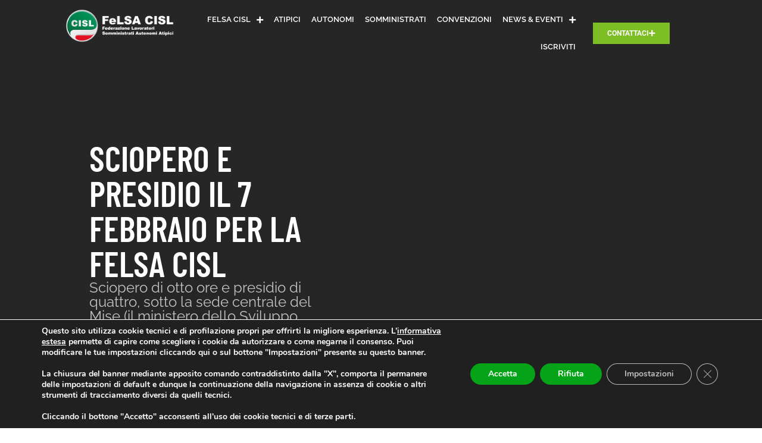

--- FILE ---
content_type: text/css
request_url: https://felsa.cisl.it/wp-content/uploads/elementor/css/post-45.css?ver=1767627529
body_size: 1170
content:
.elementor-45 .elementor-element.elementor-element-46328ff{--display:flex;--flex-direction:row;--container-widget-width:initial;--container-widget-height:100%;--container-widget-flex-grow:1;--container-widget-align-self:stretch;--flex-wrap-mobile:wrap;--gap:0px 0px;--row-gap:0px;--column-gap:0px;--padding-top:0px;--padding-bottom:0px;--padding-left:100px;--padding-right:100px;--z-index:90;}.elementor-45 .elementor-element.elementor-element-1bad81c{--display:flex;--flex-direction:column;--container-widget-width:100%;--container-widget-height:initial;--container-widget-flex-grow:0;--container-widget-align-self:initial;--flex-wrap-mobile:wrap;--justify-content:space-around;}.elementor-45 .elementor-element.elementor-element-1bad81c.e-con{--flex-grow:0;--flex-shrink:0;}.elementor-widget-image .widget-image-caption{color:var( --e-global-color-text );font-family:var( --e-global-typography-text-font-family ), Sans-serif;font-weight:var( --e-global-typography-text-font-weight );}.elementor-45 .elementor-element.elementor-element-f64ae8d{text-align:left;}.elementor-45 .elementor-element.elementor-element-f64ae8d img{width:93%;}.elementor-45 .elementor-element.elementor-element-39922cc{--display:flex;--flex-direction:column;--container-widget-width:100%;--container-widget-height:initial;--container-widget-flex-grow:0;--container-widget-align-self:initial;--flex-wrap-mobile:wrap;--justify-content:space-around;}.elementor-45 .elementor-element.elementor-element-39922cc.e-con{--flex-grow:0;--flex-shrink:0;}.elementor-widget-nav-menu .elementor-nav-menu .elementor-item{font-family:var( --e-global-typography-primary-font-family ), Sans-serif;font-weight:var( --e-global-typography-primary-font-weight );}.elementor-widget-nav-menu .elementor-nav-menu--main .elementor-item{color:var( --e-global-color-text );fill:var( --e-global-color-text );}.elementor-widget-nav-menu .elementor-nav-menu--main .elementor-item:hover,
					.elementor-widget-nav-menu .elementor-nav-menu--main .elementor-item.elementor-item-active,
					.elementor-widget-nav-menu .elementor-nav-menu--main .elementor-item.highlighted,
					.elementor-widget-nav-menu .elementor-nav-menu--main .elementor-item:focus{color:var( --e-global-color-accent );fill:var( --e-global-color-accent );}.elementor-widget-nav-menu .elementor-nav-menu--main:not(.e--pointer-framed) .elementor-item:before,
					.elementor-widget-nav-menu .elementor-nav-menu--main:not(.e--pointer-framed) .elementor-item:after{background-color:var( --e-global-color-accent );}.elementor-widget-nav-menu .e--pointer-framed .elementor-item:before,
					.elementor-widget-nav-menu .e--pointer-framed .elementor-item:after{border-color:var( --e-global-color-accent );}.elementor-widget-nav-menu{--e-nav-menu-divider-color:var( --e-global-color-text );}.elementor-widget-nav-menu .elementor-nav-menu--dropdown .elementor-item, .elementor-widget-nav-menu .elementor-nav-menu--dropdown  .elementor-sub-item{font-family:var( --e-global-typography-accent-font-family ), Sans-serif;font-weight:var( --e-global-typography-accent-font-weight );}.elementor-45 .elementor-element.elementor-element-1263e03 .elementor-menu-toggle{margin-left:auto;}.elementor-45 .elementor-element.elementor-element-1263e03 .elementor-nav-menu .elementor-item{font-family:"Raleway", Sans-serif;font-size:13px;font-weight:600;text-transform:uppercase;}.elementor-45 .elementor-element.elementor-element-1263e03 .elementor-nav-menu--main .elementor-item{color:#FFFFFF;fill:#FFFFFF;padding-left:9px;padding-right:9px;}.elementor-45 .elementor-element.elementor-element-1263e03 .elementor-nav-menu--main .elementor-item:hover,
					.elementor-45 .elementor-element.elementor-element-1263e03 .elementor-nav-menu--main .elementor-item.elementor-item-active,
					.elementor-45 .elementor-element.elementor-element-1263e03 .elementor-nav-menu--main .elementor-item.highlighted,
					.elementor-45 .elementor-element.elementor-element-1263e03 .elementor-nav-menu--main .elementor-item:focus{color:#E0B72D;fill:#E0B72D;}.elementor-45 .elementor-element.elementor-element-1263e03 .elementor-nav-menu--main:not(.e--pointer-framed) .elementor-item:before,
					.elementor-45 .elementor-element.elementor-element-1263e03 .elementor-nav-menu--main:not(.e--pointer-framed) .elementor-item:after{background-color:#E0B72D;}.elementor-45 .elementor-element.elementor-element-1263e03 .e--pointer-framed .elementor-item:before,
					.elementor-45 .elementor-element.elementor-element-1263e03 .e--pointer-framed .elementor-item:after{border-color:#E0B72D;}.elementor-45 .elementor-element.elementor-element-1263e03 .elementor-nav-menu--main .elementor-item.elementor-item-active{color:#E0B72D;}.elementor-45 .elementor-element.elementor-element-1263e03 .e--pointer-framed .elementor-item:before{border-width:1px;}.elementor-45 .elementor-element.elementor-element-1263e03 .e--pointer-framed.e--animation-draw .elementor-item:before{border-width:0 0 1px 1px;}.elementor-45 .elementor-element.elementor-element-1263e03 .e--pointer-framed.e--animation-draw .elementor-item:after{border-width:1px 1px 0 0;}.elementor-45 .elementor-element.elementor-element-1263e03 .e--pointer-framed.e--animation-corners .elementor-item:before{border-width:1px 0 0 1px;}.elementor-45 .elementor-element.elementor-element-1263e03 .e--pointer-framed.e--animation-corners .elementor-item:after{border-width:0 1px 1px 0;}.elementor-45 .elementor-element.elementor-element-1263e03 .e--pointer-underline .elementor-item:after,
					 .elementor-45 .elementor-element.elementor-element-1263e03 .e--pointer-overline .elementor-item:before,
					 .elementor-45 .elementor-element.elementor-element-1263e03 .e--pointer-double-line .elementor-item:before,
					 .elementor-45 .elementor-element.elementor-element-1263e03 .e--pointer-double-line .elementor-item:after{height:1px;}.elementor-45 .elementor-element.elementor-element-1263e03 .elementor-nav-menu--dropdown a, .elementor-45 .elementor-element.elementor-element-1263e03 .elementor-menu-toggle{color:var( --e-global-color-84b7647 );fill:var( --e-global-color-84b7647 );}.elementor-45 .elementor-element.elementor-element-1263e03 .elementor-nav-menu--dropdown a:hover,
					.elementor-45 .elementor-element.elementor-element-1263e03 .elementor-nav-menu--dropdown a:focus,
					.elementor-45 .elementor-element.elementor-element-1263e03 .elementor-nav-menu--dropdown a.elementor-item-active,
					.elementor-45 .elementor-element.elementor-element-1263e03 .elementor-nav-menu--dropdown a.highlighted,
					.elementor-45 .elementor-element.elementor-element-1263e03 .elementor-menu-toggle:hover,
					.elementor-45 .elementor-element.elementor-element-1263e03 .elementor-menu-toggle:focus{color:var( --e-global-color-a014de6 );}.elementor-45 .elementor-element.elementor-element-1263e03 .elementor-nav-menu--dropdown a:hover,
					.elementor-45 .elementor-element.elementor-element-1263e03 .elementor-nav-menu--dropdown a:focus,
					.elementor-45 .elementor-element.elementor-element-1263e03 .elementor-nav-menu--dropdown a.elementor-item-active,
					.elementor-45 .elementor-element.elementor-element-1263e03 .elementor-nav-menu--dropdown a.highlighted{background-color:var( --e-global-color-7172dba );}.elementor-45 .elementor-element.elementor-element-1263e03 .elementor-nav-menu--dropdown li:not(:last-child){border-style:none;}.elementor-45 .elementor-element.elementor-element-1263e03 div.elementor-menu-toggle{color:var( --e-global-color-a014de6 );}.elementor-45 .elementor-element.elementor-element-1263e03 div.elementor-menu-toggle svg{fill:var( --e-global-color-a014de6 );}.elementor-45 .elementor-element.elementor-element-f2bb8da{--display:flex;--flex-direction:column;--container-widget-width:100%;--container-widget-height:initial;--container-widget-flex-grow:0;--container-widget-align-self:initial;--flex-wrap-mobile:wrap;}.elementor-45 .elementor-element.elementor-element-f2bb8da.e-con{--align-self:center;--flex-grow:0;--flex-shrink:0;}.elementor-widget-button .elementor-button{background-color:var( --e-global-color-accent );font-family:var( --e-global-typography-accent-font-family ), Sans-serif;font-weight:var( --e-global-typography-accent-font-weight );}.elementor-45 .elementor-element.elementor-element-f5bee56 .elementor-button{background-color:var( --e-global-color-7172dba );font-family:"Roboto", Sans-serif;font-size:12px;font-weight:700;border-radius:0px 0px 0px 0px;}.elementor-45 .elementor-element.elementor-element-f5bee56 .elementor-button:hover, .elementor-45 .elementor-element.elementor-element-f5bee56 .elementor-button:focus{background-color:var( --e-global-color-7172dba );}.elementor-45 .elementor-element.elementor-element-f5bee56 > .elementor-widget-container{margin:0px 0px 0px 0px;padding:0px 0px 0px 0px;}.elementor-45 .elementor-element.elementor-element-f5bee56 .elementor-button-content-wrapper{flex-direction:row-reverse;}.elementor-45 .elementor-element.elementor-element-f5bee56 .elementor-button .elementor-button-content-wrapper{gap:4px;}.elementor-theme-builder-content-area{height:400px;}.elementor-location-header:before, .elementor-location-footer:before{content:"";display:table;clear:both;}@media(max-width:1024px){.elementor-45 .elementor-element.elementor-element-46328ff{--justify-content:space-evenly;--padding-top:25px;--padding-bottom:25px;--padding-left:25px;--padding-right:25px;}}@media(max-width:767px){.elementor-45 .elementor-element.elementor-element-46328ff{--padding-top:0px;--padding-bottom:0px;--padding-left:0px;--padding-right:0px;}.elementor-45 .elementor-element.elementor-element-1bad81c{--width:52%;}.elementor-45 .elementor-element.elementor-element-39922cc{--width:44%;}.elementor-45 .elementor-element.elementor-element-1263e03 .elementor-nav-menu--main .elementor-item{padding-left:9px;padding-right:9px;padding-top:0px;padding-bottom:0px;}.elementor-45 .elementor-element.elementor-element-1263e03{--e-nav-menu-horizontal-menu-item-margin:calc( 1px / 2 );}.elementor-45 .elementor-element.elementor-element-1263e03 .elementor-nav-menu--main:not(.elementor-nav-menu--layout-horizontal) .elementor-nav-menu > li:not(:last-child){margin-bottom:1px;}.elementor-45 .elementor-element.elementor-element-1263e03 .elementor-nav-menu--dropdown a{padding-top:14px;padding-bottom:14px;}}@media(min-width:768px){.elementor-45 .elementor-element.elementor-element-46328ff{--content-width:1300px;}.elementor-45 .elementor-element.elementor-element-1bad81c{--width:20%;}.elementor-45 .elementor-element.elementor-element-39922cc{--width:62%;}.elementor-45 .elementor-element.elementor-element-f2bb8da{--width:13%;}}@media(max-width:1024px) and (min-width:768px){.elementor-45 .elementor-element.elementor-element-1bad81c{--width:211.594px;}.elementor-45 .elementor-element.elementor-element-39922cc{--width:258.688px;}.elementor-45 .elementor-element.elementor-element-f2bb8da{--width:183.336px;}}

--- FILE ---
content_type: text/css
request_url: https://felsa.cisl.it/wp-content/uploads/elementor/css/post-314.css?ver=1767627529
body_size: 1592
content:
.elementor-314 .elementor-element.elementor-element-9d7be8f{--display:flex;--min-height:19px;--flex-direction:row;--container-widget-width:initial;--container-widget-height:100%;--container-widget-flex-grow:1;--container-widget-align-self:stretch;--flex-wrap-mobile:wrap;--padding-top:0px;--padding-bottom:0px;--padding-left:0px;--padding-right:0px;}.elementor-314 .elementor-element.elementor-element-9d7be8f:not(.elementor-motion-effects-element-type-background), .elementor-314 .elementor-element.elementor-element-9d7be8f > .elementor-motion-effects-container > .elementor-motion-effects-layer{background-image:url("https://felsa.cisl.it/wp-content/uploads/2023/10/pattern_felsa.jpg");background-repeat:no-repeat;background-size:cover;}.elementor-314 .elementor-element.elementor-element-2604537b{--display:flex;--flex-direction:column;--container-widget-width:calc( ( 1 - var( --container-widget-flex-grow ) ) * 100% );--container-widget-height:initial;--container-widget-flex-grow:0;--container-widget-align-self:initial;--flex-wrap-mobile:wrap;--align-items:stretch;--gap:0px 0px;--row-gap:0px;--column-gap:0px;--padding-top:0px;--padding-bottom:0px;--padding-left:0px;--padding-right:0px;}.elementor-widget-call-to-action .elementor-cta__title{font-family:var( --e-global-typography-primary-font-family ), Sans-serif;font-weight:var( --e-global-typography-primary-font-weight );}.elementor-widget-call-to-action .elementor-cta__description{font-family:var( --e-global-typography-text-font-family ), Sans-serif;font-weight:var( --e-global-typography-text-font-weight );}.elementor-widget-call-to-action .elementor-cta__button{font-family:var( --e-global-typography-accent-font-family ), Sans-serif;font-weight:var( --e-global-typography-accent-font-weight );}.elementor-widget-call-to-action .elementor-ribbon-inner{background-color:var( --e-global-color-accent );font-family:var( --e-global-typography-accent-font-family ), Sans-serif;font-weight:var( --e-global-typography-accent-font-weight );}.elementor-314 .elementor-element.elementor-element-2ddcf128 .elementor-cta .elementor-cta__bg, .elementor-314 .elementor-element.elementor-element-2ddcf128 .elementor-cta .elementor-cta__bg-overlay{transition-duration:1500ms;}.elementor-314 .elementor-element.elementor-element-2ddcf128 .elementor-cta__content{min-height:40vh;text-align:left;padding:0% 10% 0% 14%;background-color:#1D813A;}.elementor-314 .elementor-element.elementor-element-2ddcf128 .elementor-cta__title{font-family:"Raleway", Sans-serif;font-size:15px;font-weight:600;color:var( --e-global-color-a014de6 );}.elementor-314 .elementor-element.elementor-element-2ddcf128 .elementor-cta__title:not(:last-child){margin-bottom:18px;}.elementor-314 .elementor-element.elementor-element-2ddcf128 .elementor-cta__description{font-family:"Raleway", Sans-serif;font-size:45px;font-weight:700;line-height:39px;color:var( --e-global-color-a014de6 );}.elementor-314 .elementor-element.elementor-element-2ddcf128 .elementor-cta__description:not(:last-child){margin-bottom:24px;}.elementor-314 .elementor-element.elementor-element-2ddcf128 .elementor-cta__button{color:var( --e-global-color-a014de6 );border-color:var( --e-global-color-7172dba );font-family:var( --e-global-typography-d2ba3dd-font-family ), Sans-serif;font-weight:var( --e-global-typography-d2ba3dd-font-weight );background-color:var( --e-global-color-7172dba );border-width:0px;border-radius:0px;}.elementor-314 .elementor-element.elementor-element-2ddcf128 .elementor-cta__button:hover{color:var( --e-global-color-7172dba );background-color:var( --e-global-color-a014de6 );}.elementor-314 .elementor-element.elementor-element-c4fa9d8{--display:flex;--min-height:20vh;--flex-direction:row;--container-widget-width:calc( ( 1 - var( --container-widget-flex-grow ) ) * 100% );--container-widget-height:100%;--container-widget-flex-grow:1;--container-widget-align-self:stretch;--flex-wrap-mobile:wrap;--justify-content:space-around;--align-items:center;--gap:10px 10px;--row-gap:10px;--column-gap:10px;border-style:solid;--border-style:solid;border-width:0px 0px 1px 0px;--border-top-width:0px;--border-right-width:0px;--border-bottom-width:1px;--border-left-width:0px;border-color:#CFCFCF;--border-color:#CFCFCF;--padding-top:0px;--padding-bottom:0px;--padding-left:0px;--padding-right:0px;}.elementor-314 .elementor-element.elementor-element-6a2318a8{--display:flex;--flex-direction:column;--container-widget-width:100%;--container-widget-height:initial;--container-widget-flex-grow:0;--container-widget-align-self:initial;--flex-wrap-mobile:wrap;--justify-content:center;--gap:6px 6px;--row-gap:6px;--column-gap:6px;--padding-top:0px;--padding-bottom:0px;--padding-left:0px;--padding-right:0px;}.elementor-widget-image .widget-image-caption{color:var( --e-global-color-text );font-family:var( --e-global-typography-text-font-family ), Sans-serif;font-weight:var( --e-global-typography-text-font-weight );}.elementor-314 .elementor-element.elementor-element-1c8e6189{text-align:left;}.elementor-314 .elementor-element.elementor-element-1c8e6189 img{width:71%;}.elementor-314 .elementor-element.elementor-element-33ab3e72{--display:flex;--padding-top:0px;--padding-bottom:0px;--padding-left:0px;--padding-right:0px;}.elementor-widget-text-editor{font-family:var( --e-global-typography-text-font-family ), Sans-serif;font-weight:var( --e-global-typography-text-font-weight );color:var( --e-global-color-text );}.elementor-widget-text-editor.elementor-drop-cap-view-stacked .elementor-drop-cap{background-color:var( --e-global-color-primary );}.elementor-widget-text-editor.elementor-drop-cap-view-framed .elementor-drop-cap, .elementor-widget-text-editor.elementor-drop-cap-view-default .elementor-drop-cap{color:var( --e-global-color-primary );border-color:var( --e-global-color-primary );}.elementor-314 .elementor-element.elementor-element-7d88cb29{font-family:var( --e-global-typography-d2ba3dd-font-family ), Sans-serif;font-weight:var( --e-global-typography-d2ba3dd-font-weight );color:var( --e-global-color-84b7647 );}.elementor-314 .elementor-element.elementor-element-5e1742c8{--display:flex;--padding-top:0px;--padding-bottom:0px;--padding-left:0px;--padding-right:0px;}.elementor-314 .elementor-element.elementor-element-5581b81a{font-family:"Helvetica", Sans-serif;font-size:16px;font-weight:300;line-height:22px;letter-spacing:0px;color:#000000;}.elementor-314 .elementor-element.elementor-element-22385d5c{--display:flex;--padding-top:0px;--padding-bottom:0px;--padding-left:0px;--padding-right:0px;}.elementor-314 .elementor-element.elementor-element-4ccef75c{--grid-template-columns:repeat(0, auto);--icon-size:15px;--grid-column-gap:15px;--grid-row-gap:0px;}.elementor-314 .elementor-element.elementor-element-4ccef75c .elementor-widget-container{text-align:right;}.elementor-314 .elementor-element.elementor-element-4ccef75c .elementor-social-icon{background-color:rgba(2, 1, 1, 0);--icon-padding:0em;}.elementor-314 .elementor-element.elementor-element-4ccef75c .elementor-social-icon i{color:#6C7C69;}.elementor-314 .elementor-element.elementor-element-4ccef75c .elementor-social-icon svg{fill:#6C7C69;}.elementor-314 .elementor-element.elementor-element-4ccef75c .elementor-social-icon:hover i{color:#000000;}.elementor-314 .elementor-element.elementor-element-4ccef75c .elementor-social-icon:hover svg{fill:#000000;}.elementor-314 .elementor-element.elementor-element-3bcdcef{--display:flex;--flex-direction:row;--container-widget-width:calc( ( 1 - var( --container-widget-flex-grow ) ) * 100% );--container-widget-height:100%;--container-widget-flex-grow:1;--container-widget-align-self:stretch;--flex-wrap-mobile:wrap;--align-items:center;--padding-top:020px;--padding-bottom:20px;--padding-left:50px;--padding-right:50px;}.elementor-314 .elementor-element.elementor-element-3bcdcef.e-con{--align-self:center;}.elementor-314 .elementor-element.elementor-element-5d6b0e1 > .elementor-widget-container{margin:0px 0px 0px 0px;padding:0px 0px 0px 0px;}.elementor-314 .elementor-element.elementor-element-5d6b0e1.elementor-element{--order:99999 /* order end hack */;--flex-grow:1;--flex-shrink:0;}.elementor-314 .elementor-element.elementor-element-5d6b0e1{text-align:left;font-family:"Raleway", Sans-serif;font-weight:400;color:var( --e-global-color-84b7647 );}.elementor-314 .elementor-element.elementor-element-4c8b221 > .elementor-widget-container{margin:0px 0px 0px 0px;padding:0px 0px 0px 0px;}.elementor-314 .elementor-element.elementor-element-4c8b221.elementor-element{--order:99999 /* order end hack */;--flex-grow:1;--flex-shrink:0;}.elementor-314 .elementor-element.elementor-element-4c8b221{text-align:right;font-family:"Raleway", Sans-serif;font-weight:400;color:var( --e-global-color-text );}.elementor-314 .elementor-element.elementor-element-4c8b221 a{color:var( --e-global-color-7172dba );}.elementor-314 .elementor-element.elementor-element-4c8b221 a:hover, .elementor-314 .elementor-element.elementor-element-4c8b221 a:focus{color:#7EBE2599;}.elementor-theme-builder-content-area{height:400px;}.elementor-location-header:before, .elementor-location-footer:before{content:"";display:table;clear:both;}@media(max-width:1024px){.elementor-314 .elementor-element.elementor-element-2ddcf128 .elementor-cta__content{min-height:35vh;padding:0% 0% 0% 7%;}.elementor-314 .elementor-element.elementor-element-2ddcf128 .elementor-cta__title{font-size:16px;}.elementor-314 .elementor-element.elementor-element-2ddcf128 .elementor-cta__description{font-size:37px;line-height:28px;}.elementor-314 .elementor-element.elementor-element-c4fa9d8{--min-height:25vh;--flex-direction:column;--container-widget-width:100%;--container-widget-height:initial;--container-widget-flex-grow:0;--container-widget-align-self:initial;--flex-wrap-mobile:wrap;--flex-wrap:wrap;--padding-top:0%;--padding-bottom:0%;--padding-left:3%;--padding-right:3%;}.elementor-314 .elementor-element.elementor-element-6a2318a8.e-con{--order:99999 /* order end hack */;}.elementor-314 .elementor-element.elementor-element-1c8e6189{text-align:center;}.elementor-314 .elementor-element.elementor-element-1c8e6189 img{width:34%;}.elementor-314 .elementor-element.elementor-element-33ab3e72.e-con{--order:4;}.elementor-314 .elementor-element.elementor-element-5e1742c8.e-con{--order:3;}.elementor-314 .elementor-element.elementor-element-5581b81a{font-size:14px;line-height:20px;}.elementor-314 .elementor-element.elementor-element-22385d5c.e-con{--order:-99999 /* order start hack */;}.elementor-314 .elementor-element.elementor-element-4ccef75c .elementor-widget-container{text-align:center;}.elementor-314 .elementor-element.elementor-element-4ccef75c > .elementor-widget-container{padding:18px 18px 18px 18px;}.elementor-314 .elementor-element.elementor-element-4ccef75c{--icon-size:44px;}.elementor-314 .elementor-element.elementor-element-3bcdcef{--flex-direction:column;--container-widget-width:100%;--container-widget-height:initial;--container-widget-flex-grow:0;--container-widget-align-self:initial;--flex-wrap-mobile:wrap;}}@media(max-width:767px){.elementor-314 .elementor-element.elementor-element-2ddcf128 .elementor-cta__content{min-height:45vh;text-align:center;padding:0% 15% 0% 15%;}.elementor-314 .elementor-element.elementor-element-c4fa9d8{--min-height:60vh;}.elementor-314 .elementor-element.elementor-element-1c8e6189 img{width:72%;}.elementor-314 .elementor-element.elementor-element-7d88cb29{text-align:center;}.elementor-314 .elementor-element.elementor-element-5581b81a{text-align:center;}.elementor-314 .elementor-element.elementor-element-5d6b0e1{text-align:center;}}@media(min-width:768px){.elementor-314 .elementor-element.elementor-element-9d7be8f{--width:100%;}.elementor-314 .elementor-element.elementor-element-c4fa9d8{--content-width:1200px;}.elementor-314 .elementor-element.elementor-element-6a2318a8{--width:25%;}.elementor-314 .elementor-element.elementor-element-33ab3e72{--width:22%;}.elementor-314 .elementor-element.elementor-element-5e1742c8{--width:21%;}.elementor-314 .elementor-element.elementor-element-22385d5c{--width:11.042%;}.elementor-314 .elementor-element.elementor-element-3bcdcef{--content-width:1200px;}}@media(max-width:1024px) and (min-width:768px){.elementor-314 .elementor-element.elementor-element-6a2318a8{--width:100%;}.elementor-314 .elementor-element.elementor-element-33ab3e72{--width:30%;}.elementor-314 .elementor-element.elementor-element-5e1742c8{--width:30%;}.elementor-314 .elementor-element.elementor-element-22385d5c{--width:100%;}}

--- FILE ---
content_type: text/css
request_url: https://felsa.cisl.it/wp-content/uploads/elementor/css/post-448.css?ver=1767627634
body_size: 697
content:
.elementor-448 .elementor-element.elementor-element-8a3aa0f{--display:flex;--flex-direction:row;--container-widget-width:initial;--container-widget-height:100%;--container-widget-flex-grow:1;--container-widget-align-self:stretch;--flex-wrap-mobile:wrap;--gap:0px 0px;--row-gap:0px;--column-gap:0px;--margin-top:-136px;--margin-bottom:0px;--margin-left:0px;--margin-right:0px;--padding-top:0px;--padding-bottom:0px;--padding-left:0px;--padding-right:0px;}.elementor-448 .elementor-element.elementor-element-8a3aa0f:not(.elementor-motion-effects-element-type-background), .elementor-448 .elementor-element.elementor-element-8a3aa0f > .elementor-motion-effects-container > .elementor-motion-effects-layer{background-color:#262626;}.elementor-448 .elementor-element.elementor-element-dbac3a0{--display:flex;--flex-direction:column;--container-widget-width:100%;--container-widget-height:initial;--container-widget-flex-grow:0;--container-widget-align-self:initial;--flex-wrap-mobile:wrap;--padding-top:260px;--padding-bottom:140px;--padding-left:150px;--padding-right:150px;}.elementor-widget-heading .elementor-heading-title{font-family:var( --e-global-typography-primary-font-family ), Sans-serif;font-weight:var( --e-global-typography-primary-font-weight );color:var( --e-global-color-primary );}.elementor-448 .elementor-element.elementor-element-114b6d3 .elementor-heading-title{font-family:"Barlow Condensed", Sans-serif;font-size:59px;font-weight:600;text-transform:uppercase;line-height:1em;color:var( --e-global-color-a014de6 );}.elementor-448 .elementor-element.elementor-element-b6feabe .elementor-heading-title{font-family:"Raleway", Sans-serif;font-size:24px;font-weight:400;color:#FFFFFFB8;}.elementor-448 .elementor-element.elementor-element-a9ac051{--display:flex;--flex-direction:column;--container-widget-width:100%;--container-widget-height:initial;--container-widget-flex-grow:0;--container-widget-align-self:initial;--flex-wrap-mobile:wrap;}.elementor-448 .elementor-element.elementor-element-a9ac051:not(.elementor-motion-effects-element-type-background), .elementor-448 .elementor-element.elementor-element-a9ac051 > .elementor-motion-effects-container > .elementor-motion-effects-layer{background-position:center center;background-repeat:no-repeat;background-size:cover;}.elementor-448 .elementor-element.elementor-element-802295e{--display:flex;--padding-top:50px;--padding-bottom:50px;--padding-left:0px;--padding-right:0px;}.elementor-widget-text-editor{font-family:var( --e-global-typography-text-font-family ), Sans-serif;font-weight:var( --e-global-typography-text-font-weight );color:var( --e-global-color-text );}.elementor-widget-text-editor.elementor-drop-cap-view-stacked .elementor-drop-cap{background-color:var( --e-global-color-primary );}.elementor-widget-text-editor.elementor-drop-cap-view-framed .elementor-drop-cap, .elementor-widget-text-editor.elementor-drop-cap-view-default .elementor-drop-cap{color:var( --e-global-color-primary );border-color:var( --e-global-color-primary );}.elementor-448 .elementor-element.elementor-element-cfede5e{font-family:"Raleway", Sans-serif;font-size:17px;font-weight:500;line-height:27px;color:var( --e-global-color-84b7647 );}.elementor-widget-theme-post-content{color:var( --e-global-color-text );font-family:var( --e-global-typography-text-font-family ), Sans-serif;font-weight:var( --e-global-typography-text-font-weight );}@media(min-width:768px){.elementor-448 .elementor-element.elementor-element-dbac3a0{--width:60%;}.elementor-448 .elementor-element.elementor-element-a9ac051{--width:50%;}.elementor-448 .elementor-element.elementor-element-802295e{--content-width:800px;}}@media(max-width:1024px) and (min-width:768px){.elementor-448 .elementor-element.elementor-element-dbac3a0{--width:100%;}.elementor-448 .elementor-element.elementor-element-a9ac051{--width:100%;}}@media(max-width:1024px){.elementor-448 .elementor-element.elementor-element-8a3aa0f{--flex-direction:column;--container-widget-width:100%;--container-widget-height:initial;--container-widget-flex-grow:0;--container-widget-align-self:initial;--flex-wrap-mobile:wrap;}.elementor-448 .elementor-element.elementor-element-a9ac051{--min-height:380px;}.elementor-448 .elementor-element.elementor-element-802295e{--padding-top:77px;--padding-bottom:77px;--padding-left:77px;--padding-right:77px;}}@media(max-width:767px){.elementor-448 .elementor-element.elementor-element-dbac3a0{--padding-top:200px;--padding-bottom:50px;--padding-left:50px;--padding-right:50px;}.elementor-448 .elementor-element.elementor-element-114b6d3 > .elementor-widget-container{padding:0px 0px 0px 0px;}.elementor-448 .elementor-element.elementor-element-114b6d3{text-align:center;}.elementor-448 .elementor-element.elementor-element-114b6d3 .elementor-heading-title{font-size:30px;}.elementor-448 .elementor-element.elementor-element-b6feabe{text-align:center;}.elementor-448 .elementor-element.elementor-element-b6feabe .elementor-heading-title{font-size:18px;}.elementor-448 .elementor-element.elementor-element-802295e{--padding-top:50px;--padding-bottom:50px;--padding-left:50px;--padding-right:50px;}}